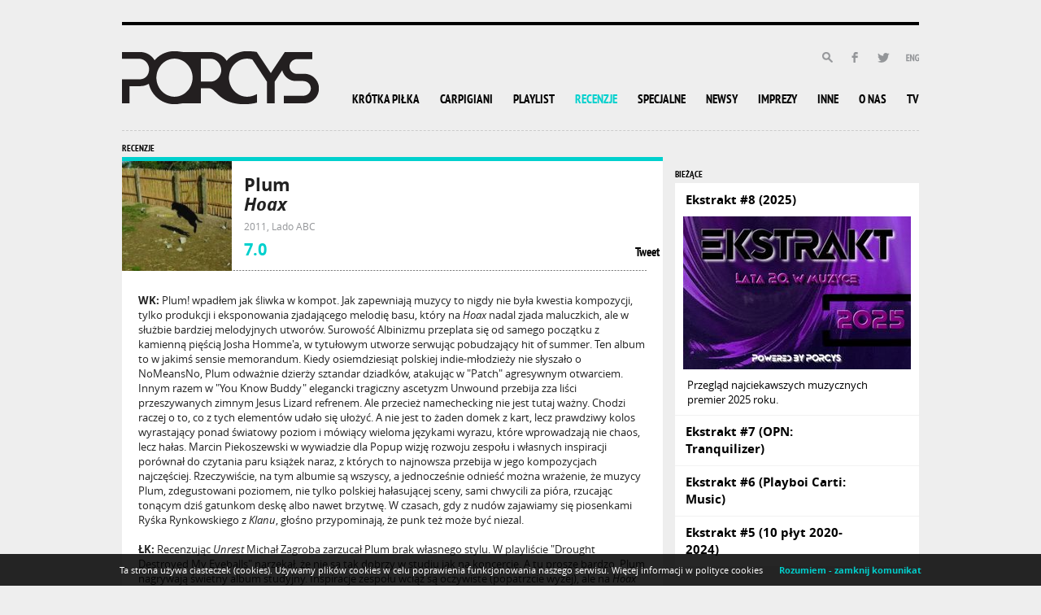

--- FILE ---
content_type: text/html; charset=utf-8
request_url: https://www.porcys.com/review/plum-hoax/
body_size: 7090
content:
<!DOCTYPE html>


<html>

	<head>

		<meta charset="utf-8">
		<meta http-equiv="X-UA-Compatible" content="IE=edge,chrome=1">
		<title>Plum - Hoax</title>

		<meta name="description" content="Portal muzyki niezależnej">
		<meta name="keywords" content="muzyka niezależna, recenzje płyt, recenzje muzyczne, magazyn, kultura, gazeta, playlist, felietony, wywiady, relacje z koncertów, rankingi, forum, archiwum, listy, współpraca, opinie, wypowiedzi, wydarzenia, koncerty, granie, kalendarz imprez, imprezy, opisy, rock, pop, indie, elektronika, zespoły, wykonawcy, dobre granie, muza, serwis, portal, wydawnictwo, reklama, kampania reklamowa">
		<meta name="viewport" content="width=device-width">
		<meta name="robots" content="index,follow">

		<link rel="icon" href="/static/img/fav-muzyka.ico" type="image/x-icon" />
		<link rel="stylesheet" href="/static/css/main.min.css">
		<script src="/static/js/vendor/modernizr-2.6.2.min.js"></script>

		
    <meta property="og:title" content="Plum - Hoax" />
	<meta property="og:description" content="Po wielu latach działalności goście z Plum  w końcu w pełni wykorzystują swój potencjał. Warto było czekać." />
	
	
		<meta property="og:image" content="http://www.porcys.com/media/cache/6b/51/6b51ccdb48f98c02466d0bc5ecfd90ab.jpg" />
	
    <meta property="og:image:type" content="image/jpg">
	<meta property="og:image:width" content="200">
	<meta property="og:image:height" content="200">
	


		
  <script>var dataLayer = [];dataLayer.push({"page": "other"});</script>
<!-- Google Tag Manager -->
<script>(function(w,d,s,l,i){w[l]=w[l]||[];w[l].push({'gtm.start':
new Date().getTime(),event:'gtm.js'});var f=d.getElementsByTagName(s)[0],
j=d.createElement(s),dl=l!='dataLayer'?'&l='+l:'';j.async=true;j.src=
'https://www.googletagmanager.com/gtm.js?id='+i+dl;f.parentNode.insertBefore(j,f);
})(window,document,'script','dataLayer','GTM-PPTCNLP');</script>
<!-- End Google Tag Manager -->



		
      <!-- (C)2000-2013 Gemius SA - gemiusAudience / podstrony -->
<script type="text/javascript">
	<!--//--><![CDATA[//><!--
	var pp_gemius_identifier = 'cig1XQtPgXIYlZe97Bsdysex..MwH1iuY5e6kn96CGb.M7';
	// lines below shouldn't be edited
	function gemius_pending(i) { window[i] = window[i] || function() {var x = window[i+'_pdata'] = window[i+'_pdata'] || []; x[x.length]=arguments;};};
	gemius_pending('gemius_hit'); gemius_pending('gemius_event'); gemius_pending('pp_gemius_hit'); gemius_pending('pp_gemius_event');
	(function(d,t) {try {var gt=d.createElement(t),s=d.getElementsByTagName(t)[0],l='http'+((location.protocol=='https:')?'s':''); gt.setAttribute('async','async');
	gt.setAttribute('defer','defer'); gt.src=l+'://goldbach.hit.gemius.pl/xgemius.js'; s.parentNode.insertBefore(gt,s);} catch (e) {}})(document,'script');
	//--><!]]>
</script>
    

		<!-- AutoRequest "ON"  -->
<script>
  var gfkSstConf = {
    "url": "config.sensic.net/pl1-sst-w.js", 
    "media" : "porcysCOM", 
    "content" : "www" 
  };


 (function (w, d, c, s, id) {
    if (d.getElementById(id)) {return;}
    w[id] = w[id] || function () {
        if ("undefined" == typeof gfkSstApi) {w[id].queue.push(arguments[0]);
        } else {gfkSstApi.impression(arguments[0]);}
    };
    w[id].queue = w[id].queue || [];
    var tag = d.createElement(s); var el = d.getElementsByTagName(s)[0];
    tag.id = id; tag.async = true; tag.src = '//' + c.url;
    el.parentNode.insertBefore(tag, el);
})(window, document, gfkSstConf, 'script', 'gfkSst');
</script>
	</head>

	<body>

		<!--[if lt IE 7]>
			<p class="chromeframe">Używasz <strong>bardzo starej</strong> przeglądarki, która może powodować błędy w wyświetlaniu strony. Zalecamy <a href="http://browsehappy.com/">aktualizację przeglądarki</a> dla Twojej wygody.</p>
		<![endif]-->

		<div class="wrapper">

			<div class="banner">
				<div id="stroer_topbanner"></div>

			</div>

			<header id="header">
				<a href="/" class="logo"></a>

				<ul class="icons">
					<li class="search">
						<a></a>
						<form action="/search/" method="GET">
							<input type="text" name="q" id="id_q" value="Szukaj" default-value="Szukaj" />
						</form>
					</li>
					<li class="facebook">
						<a href="http://www.facebook.com/Porcys" target="_blank"></a>
						<div>
							<div class="fb-like" data-href="https://www.facebook.com/Porcys" data-layout="button_count" data-action="like"
					    data-show-faces="false" data-share="false"></div>
						</div>
					</li>
					<li class="twitter"><a href="https://twitter.com/porcysmedia" target="_blank"></a></li>
					<li class="lang">
						<div class="porcysen-number data-0">0</div>
						<a href="/en/"></a>
					</li>
				</ul>

				<nav>
					<ul>
						<li>
							<a href="/short/">KRÓTKA PIŁKA</a>
					    <ul>
					    	<li><a href="/short/song/">PIOSENKI</a></li>
				        <li><a href="/short/album/">ALBUMY</a></li>
					    </ul>
						</li>
						<li><a href="/carpigiani/">CARPIGIANI</a></li>
						<li><a href="/playlist/">PLAYLIST</a></li>
						<li><a href="/review/" class="active">RECENZJE</a></li>
						<li><a href="/special/">SPECJALNE</a></li>
						<li><a href="/news/">NEWSY</a></li>
						<li><a href="/event/">IMPREZY</a></li>
						<li><a href="/others/" >INNE</a></li>
						<li>
							<a href="#">O NAS</a>
					    

<ul class="about-us">

	<li><a href="/article/porcyss-guide-to-pop/" title="Porcys&#39;s Guide to Pop">Porcys&#39;s Guide to Pop</a></li>

	<li><a href="/ranking/porcyss-guide-to-pop-addendum/" title="Porcys&#39;s Guide to Pop: Addendum">Porcys&#39;s Guide to Pop: Addendum</a></li>

	<li><a href="/ranking/najlepsze-polskie-plyty-xx-wieku/" title="Najlepsze polskie płyty XX wieku">Najlepsze polskie płyty XX wieku</a></li>

	<li><a href="/ranking/najlepsze-polskie-single-xx-wieku/" title="Najlepsze polskie single XX wieku">Najlepsze polskie single XX wieku</a></li>

	<li><a href="/ranking/100-plyt-1990-1999/" title="100 Płyt 1990-1999">100 Płyt 1990-1999</a></li>

	<li><a href="/article/20-najlepszych-polskich-raperow-wszech-czasow/" title="20 najlepszych polskich raperów wszech czasów">20 najlepszych polskich raperów wszech czasów</a></li>

	<li><a href="/article/50-najlepszych-wokalistek-wszech-czasow/" title="50 najlepszych wokalistek wszech czasów">50 najlepszych wokalistek wszech czasów</a></li>

	<li><a href="/ranking/10-najlepszych-singli-2019/" title="10 najlepszych singli 2019">10 najlepszych singli 2019</a></li>

	<li><a href="/ranking/10-najlepszych-plyt-2019/" title="10 najlepszych płyt 2019">10 najlepszych płyt 2019</a></li>

	<li><a href="/ranking/100-najlepszych-plyt-2010-2014/" title="100 najlepszych płyt 2010-2014">100 najlepszych płyt 2010-2014</a></li>

	<li><a href="/ranking/100-najlepszych-singli-2010-2014/" title="100 najlepszych singli 2010-2014">100 najlepszych singli 2010-2014</a></li>

</ul>
						</li>
						<li><a href="https://www.youtube.com/user/porcystv" target="_blank">TV</a></li>
					</ul>
				</nav>

			</header>

			

		<article class="subpage border">

            	<h5>RECENZJE</h5>

            	<header>
                    
                        <img src="/media/old/review_images/Plum-Hoax.jpg" alt="" class="cover" />
                    

            		<h2>Plum<br /><i>Hoax</i></h2>
            		<span>2011, Lado ABC</span>
            		<span class="rating">7.0</span>

            		<div id="social-widgets" class="review">
            			<ul>
            				<li class="fb"><div class="fb-like" data-href="https://www.porcys.com/review/plum-hoax/" data-layout="button_count" data-action="like" data-show-faces="false" data-share="true"></div></li>
            				<li class="twitter"><a href="https://twitter.com/share" class="twitter-share-button" data-lang="en">Tweet</a></li>
            				<li class="gplus"><div class="g-plusone" data-size="medium"></div></li>
            			</ul>
            		</div><!-- /social widgets -->

            	</header>

            	<p><b>WK:</b> Plum! wpadłem jak śliwka w kompot. Jak zapewniają muzycy to nigdy nie była kwestia kompozycji, tylko produkcji i eksponowania zjadającego melodię basu, który na <i>Hoax</i> nadal zjada maluczkich, ale w służbie bardziej melodyjnych utworów. Surowość Albinizmu przeplata się od samego początku z kamienną pięścią Josha Homme'a, w tytułowym utworze  serwując pobudzający hit of summer. Ten album to w jakimś sensie memorandum. Kiedy osiemdziesiąt  polskiej indie-młodzieży nie słyszało o NoMeansNo, Plum odważnie dzierży sztandar dziadków, atakując w "Patch" agresywnym otwarciem. Innym razem w "You Know Buddy" elegancki tragiczny ascetyzm Unwound przebija zza liści przeszywanych zimnym Jesus Lizard refrenem. Ale przecież namechecking nie jest tutaj ważny. Chodzi raczej o to, co z tych elementów udało się ułożyć. A nie jest to żaden domek z kart, lecz prawdziwy kolos wyrastający ponad światowy poziom i mówiący wieloma językami wyrazu, które wprowadzają nie chaos, lecz hałas. Marcin Piekoszewski w wywiadzie dla Popup wizję rozwoju zespołu i własnych inspiracji porównał do czytania paru książek naraz, z których to najnowsza przebija w jego kompozycjach najczęściej. Rzeczywiście, na tym albumie są wszyscy, a jednocześnie odnieść można wrażenie, że muzycy Plum, zdegustowani poziomem, nie tylko polskiej hałasującej sceny, sami chwycili za pióra, rzucając tonącym dziś gatunkom deskę albo nawet brzytwę. W czasach, gdy z nudów zajawiamy się piosenkami Ryśka Rynkowskiego z <i>Klanu</i>, głośno przypominają, że punk też może być niezal.<br><br>

<b>ŁK: </b>Recenzując <i>Unrest</i> Michał Zagroba zarzucał Plum brak własnego stylu. W playliście "Drought Destroyed My Eyeballs" narzekał, że nie są tak dobrzy w studiu jak na koncercie. A tu proszę bardzo, Plum nagrywają świetny album studyjny. Inspiracje zespołu wciąż są oczywiste (popatrzcie wyżej), ale na <i>Hoax</i> trio ma swój post-hardcore tak obcykany, że może się zmagać z każdym innym zespołem w szufladce. I Plum chyba dobrze o tym wiedzą otwierając album gigantycznym kawałkiem tytułowym, który demonstruje jak daleko zaszli z tym swoim graniem. W sześć i pół minut odbywamy tour rollercoasterem przez witalną i inteligentną wizję punk rocka. <i>Hoax</i> nie wymięka ani na chwile, do tego Plum między zgrzyty wciskają czasami bardzo ładne melodie gitary, jak w świetnym "Beast". Jeden z lepszych rockowych albumów 2011.<br><br>

<b>RG:</b> Mamy naprawdę zabawne czasy, bo wszyscy nagle chcą się ustosunkować jak inni się ustosunkowują  do muzyki z własnego kraju. Komentujemy sobie hipotetyczne i nieistniejące artykuły, podkreślamy jak my to od bardzo dawna i przed wszystkimi innymi, a niektórzy już nawet zdążyli się tematem znudzić zanim minęło pięć minut. Z tej całej sytuacji paradoksalnie mogą wyjść na plus nawet goście, którzy w żaden sposób nie chcą się zbliżać do manifestów Wytwórni Krajowej. Lado ABC nie powstało przed chwilą, a Plum gra mniej więcej tyle, że czasopismo <i>Click!</i> zdążyło powstać, a następnie zniknąć z kiosków. Mimo to, dopiero teraz u niektórych pojawiło się zainteresowanie tą sceną. I dobrze i kozacko, bo totalnie warto!<br><br>
<i>Hoax</i> może być dobrym punktem zaczepienia, bo album po prostu wciąga w prostą grę zaskakiwania hałasem. Słuchasz tej płyty, nastawiasz się na nadchodzący ewentualnie luz, a tu nagle wszystko zrywa się z "Retarded Queen" czy "It's A Must". Niby taki kontrast to wynalazek nienowy i trochę betonowy, ale tutaj wyegzekwowany z największą gracją. I przez ten trochę już zapomniany czar warto olać kolejny przydługi felieton i po prostu posłuchać Plum. <br><br>

<b>FK:</b> Czyli nie tylko ja słyszałem tu Homme'a, dobrze, bo już się bałem, że znowu jakieś reminiscencje sprzed dekady zaburzają obraz. Ale spoko, poza tym rzeczywiście NoMeansNo, tyle że - i teraz uważajcie, bo ja się jeszcze muszę zastanowić nim to napiszę, ale niech tam będzie - lepsze (nie lepsze od początków NoMeansNo, tylko od NoMeansNo niedawno, czyli pięć lat temu) i odważniejsze. Stopień konkretnego pojebaństwa wspomnianego "Beast" wystarczy na solidną EP-kę, a taki "Thread", choć niespełna półtoraminutowy, świadczy o sporej odwadze, skłonności do eksperymentów i niezłych znajomościach. Nie ma ściemy, nie ma – czego się straszliwie bałem – taniego sentymentalizmu powtykanego pomiędzy dobre kawałki, jest walec walec walec, nawet jeśli czasem zwalnia. Nie wiem co tu się stało, może to świetna muzyka bez żadnych podtekstów, ale przyjemność porównywalna do ostatniego The Ex.</p>

            	


				

					
					<span class="author">
					

            		<a href="mailto:lukasz.konatowicz@porcys.com">Łukasz Konatowicz</a> &nbsp;  &nbsp;

            		

            	

					

            		<a href="mailto:wawrzyn.kowalski@porcys.com">Wawrzyn Kowalski</a> &nbsp;  &nbsp;

            		

            	

					

            		<a href="mailto:filip.kekusz@porcys.com">Filip Kekusz</a> &nbsp;  &nbsp;

            		

            	

					

            		<a href="mailto:ryszard.gawronski@porcys.com">Ryszard Gawroński</a> &nbsp;  &nbsp;

            		
            		</span>
            		

            	

            	<div class="db-date">13 czerwca 2011</div>

            </article>

	        <div class="side zero">

                  <div id="banner-right-top" class="subpage">
                        <div id="stroer_box"></div>

                  </div>

                  



<section class="accordion loading">
	<span class="accordion-loader">
	</span>
	<h5>BIEŻĄCE</h5>		
			
		<div class="active first">
			
	    		<a href="/rubric/ekstrakt-8-2025/">Ekstrakt #8 (2025)</a>
	    	
	        <article >
		        
		            <a href="/rubric/ekstrakt-8-2025/">
		            	
		            		<img src="/media/cache/17/95/1795056ba1e986b79ca6d02a65968a6e.jpg" alt="" />
						
		            </a>
		         
	            <p><a href="/rubric/ekstrakt-8-2025/" class="lead">Przegląd najciekawszych muzycznych premier 2025 roku.</a></p>
	        </article>
	    </div>
			
		<div >
			
	    		<a href="/rubric/ekstrakt-7-opn-tranquilizer/">Ekstrakt #7 (OPN: Tranquilizer)</a>
	    	
	        <article >
		        
		            <a href="/rubric/ekstrakt-7-opn-tranquilizer/">
		            	
		            		<img src="/media/cache/d2/e9/d2e9cd577ff6866adc10b8a497f0aa80.jpg" alt="" />
						
		            </a>
		         
	            <p><a href="/rubric/ekstrakt-7-opn-tranquilizer/" class="lead">W kolejnym odcinku oglądamy pod mikroskopem rewelacyjny album Daniela Lopatina.</a></p>
	        </article>
	    </div>
			
		<div >
			
	    		<a href="/rubric/ekstrakt-6-playboi-carti-music/">Ekstrakt #6 (Playboi Carti: Music)</a>
	    	
	        <article >
		        
		            <a href="/rubric/ekstrakt-6-playboi-carti-music/">
		            	
		            		<img src="/media/cache/c5/dd/c5ddb773b99f578e7c4a2c60a8a0ea36.jpg" alt="" />
						
		            </a>
		         
	            <p><a href="/rubric/ekstrakt-6-playboi-carti-music/" class="lead">Omawiamy długo wyczekiwany album jednego z najważniejszych raperów dekady. </a></p>
	        </article>
	    </div>
			
		<div class="last">
			
	    		<a href="/rubric/ekstrakt-5-10-plyt-2020-2024/">Ekstrakt #5 (10 płyt 2020-2024)</a>
	    	
	        <article >
		        
		            <a href="/rubric/ekstrakt-5-10-plyt-2020-2024/">
		            	
		            		<img src="/media/cache/dd/7e/dd7e56b7e9f34fe11ed2a0ac93141e16.jpg" alt="" />
						
		            </a>
		         
	            <p><a href="/rubric/ekstrakt-5-10-plyt-2020-2024/" class="lead">Skromne płytowe podsumowanie ostatnich 5 lat w muzyce.</a></p>
	        </article>
	    </div>
	
</section>

                  <div id="banner-skyscrapper" class="subpage">
                        <div id="stroer_sky"></div>

                    </div>

              </div> <!-- side end -->

		

			<div class="clearfix"></div>

			<footer>
				<ul class="clearfix">
					<li>
						<ul>
							<li>&copy; 2000-2015</li>
							<li>Porcys Media</li>
						</ul>
					</li>
					<li>
						<ul>
							<li><a href="/short/">Krótka Piłka</a></li>
							<li><a href="/carpigiani/">Carpigiani</a></li>
							<li><a href="/playlist/">Playlist</a></li>
							<li><a href="/review/">Recenzje</a></li>
							<li><a href="/special/">Specjalne</a></li>
						</ul>
					</li>
					<li>
						<ul>
							<li><a href="/news/">Newsy</a></li>
							<li><a href="/event/">Imprezy</a></li>
							<li><a href="https://www.youtube.com/user/porcystv" target="_blank">TV</a></li>
						</ul>
					</li>
					
						
							<li>
								<ul>
								
									<li><a href="/redakcja/">Redakcja</a></li>
								
									<li><a href="/reklama/">Reklama</a></li>
								
									<li><a href="/kontakt/">Kontakt</a></li>
								
									<li><a href="/wspolpraca/">Współpraca</a></li>
								
									<li><a href="/wszystkie-recenzje/">Wszystkie recenzje</a></li>
								
									<li><a href="/polityka-cookies/">Polityka cookies</a></li>
								
								</ul>
							</li>
						
				</ul>
			</footer>

		</div><!-- wrapper end -->

		<!-- scripts -->
		<script src="//ajax.googleapis.com/ajax/libs/jquery/1.10.1/jquery.min.js"></script>
		<script>window.jQuery || document.write('<script src="/static/js/vendor/jquery-1.10.1.min.js"><\/script>')</script>
		<script src="/static/js/ads.js"></script>
		<script src="/static/js/plugins.min.js"></script>
		<script src="/static/js/main.min.js"></script>

		<!-- google analytics -->
		<script>
			(function(i,s,o,g,r,a,m){i['GoogleAnalyticsObject']=r;i[r]=i[r]||function(){
			(i[r].q=i[r].q||[]).push(arguments)},i[r].l=1*new Date();a=s.createElement(o),
			m=s.getElementsByTagName(o)[0];a.async=1;a.src=g;m.parentNode.insertBefore(a,m)
			})(window,document,'script','//www.google-analytics.com/analytics.js','ga');

			ga('create', 'UA-53174673-1', 'auto');
			ga('send', 'pageview');
		</script>

	</body>

</html>


--- FILE ---
content_type: application/javascript
request_url: https://www.porcys.com/static/js/main.min.js
body_size: 2246
content:
function accordionInit(){$(".accordion").length>0&&($(".accordion div").each(function(){var e=$(this).height(),t=$(this).find("article").height();$(this).css("max-height",e),$(this).hasClass("active")||$(this).find("article").hide().css("opacity",1),$(this).find("article").css("max-height",t)}).promise().done(function(){$(".accordion-loader").fadeOut(400,function(){$(".accordion").removeClass("loading"),$(".accordion-loader").remove()})}),$(".accordion > div > a").click(function(e){$(this).parent("div").hasClass("active")||($element=$(this),e.preventDefault(),$(".accordion div.active").children("article").stop(!0,!0).slideUp(400),$(".accordion div.active").removeClass("active"),setTimeout(function(){$element.parent("div").children("article").stop(!0,!0).slideDown(400,function(){$element.parent("div").addClass("active")})},100))}))}function inputDefaultValueInit(){$("input[type=text], textarea").each(function(e,t){var i=$(t),s=i.attr("default-value");i.focus(function(){var e=i.val();e==s&&(i.val("").attr("placeholder","czego szukasz?"),i.parent("form").find('input[type="submit"]').attr("disabled","disabled"))}),i.blur(function(){var e=i.val();e&&e.replace(/\s/g,"").length||(i.val(s).removeAttr("placeholder"),i.parent("form").find('input[type="submit"]').removeAttr("disabled"))})})}function monthsDaysInit(){if($(".list-wrapper ul").length>0){var e=0,t=$(".list-wrapper ul").width();$(".list-wrapper ul li a[href]").length>0&&(e=$(".list-wrapper ul li a[href]:first").position().left),$(".list-wrapper").css("width",480),e>480?($(".list-wrapper ul").animate({left:460-t},100),$("nav.days").find("a.next").addClass("jump")):$("nav.days").find("a.prev").addClass("jump"),$("nav.days > a").click(function(e){if($(this).hasClass("jump")){if($this.attr("href")){var i=$(this).attr("href");window.location=i}}else{var s=$(this);e.preventDefault(),$(this).hasClass("next")?(target="next",leftPos=460-t,$(".list-wrapper ul").animate({left:leftPos},100,function(){s.addClass("jump"),s.hasClass("last")&&s.addClass("empty"),$(".prev.last").length>0&&$(".prev.last").removeClass("empty"),$("nav.days").find("a.prev").removeClass("jump")})):(target="prev",leftPos=0,$(".list-wrapper ul").animate({left:leftPos},100,function(){s.addClass("jump"),s.hasClass("last")&&s.addClass("empty"),$(".next.last").length>0&&$(".next.last").removeClass("empty"),$("nav.days").find("a.next").removeClass("jump")}))}})}$(function(){$(".year-change").bind("change",function(){var e=$(this).val();return e&&(window.location=e),!1}),$("ul.options li").bind("click",function(){var e=$(this).attr("rel");return e&&(window.location=e),!1})})}function customSelectInit(){$(".year-change, .years-months-change").each(function(){var e="",t=$(this),i=$(this).children("option").length;t.hasClass("year-change")?e="single-year":t.hasClass("years-months-change")&&(e="single-month"),t.addClass("s-hidden"),t.wrap('<div class="select"></div>'),t.after('<div class="styledSelect"></div>');for(var s=t.next("div.styledSelect").addClass(e),a=(t.children("option").each(function(){$(this).attr("selected")&&s.html("<span>"+$(this).text()+"</span>")}),$("<ul />",{"class":"options"}).insertAfter(s).addClass(e)),n=0;i>n;n++)$("<li />",{text:t.children("option").eq(n).text(),rel:t.children("option").eq(n).val(),selected:$(this).children("option").eq(n).attr("selected")}).appendTo(a);var l=a.children("li");s.click(function(e){e.stopPropagation(),$("div.styledSelect.active").each(function(){$(this).removeClass("active").next("ul.options").hide()}),$(this).toggleClass("active").next("ul.options").toggle()}),l.click(function(e){e.stopPropagation(),s.html("<span>"+$(this).text()+"</span>").removeClass("active"),t.val($(this).attr("rel")),a.hide()}),$(document).click(function(){s.removeClass("active"),a.hide()})})}function hoversInit(){var e=200;$("header nav ul").delegate("li","mouseover mouseleave",function(t){$(this).children("ul").length>0&&("mouseover"==t.type?($(this).children("ul").show(),$(this).children("a").addClass("active")):($(this).children("ul").fadeOut(e),$(this).children("a").removeClass("active")))}),$("ul.icons").delegate("li.facebook","mouseover mouseleave",function(t){"mouseover"==t.type?($(this).children("div").css("opacity",1).css("visibility","visible"),$(this).children("a").addClass("active")):($(this).children("div").animate({opacity:0},e,function(){$(this).css("visibility","hidden")}),$(this).children("a").removeClass("active"))})}function scrollToAnchor(e){var t=$("li[data-id="+e+"]");$("html,body").animate({scrollTop:t.offset().top-5},"slow")}function sortableInit(){$("section.sortable").last().addClass("last"),loadItemsFromCookie("porcysItems"),$("section.sortable a.sort").click(function(e){e.preventDefault();var t=$(this).parents("section"),i=t.nextAll("section.sortable").eq(0),s=t.prevAll("section.sortable").eq(0),a=$(this).attr("class").split(" ")[1];$("section.sortable").removeClass("last"),"up"==a?t.insertBefore(s):"down"==a&&t.insertAfter(i),$("section.sortable").last().addClass("last"),getItems(),$.cookie("porcysItems",getItems())})}function getItems(){var e=[];return $("section.sortable").each(function(){e.push($(this).attr("id"))}),e.join("|")}function loadItemsFromCookie(e){if(null!=$.cookie(e))for(var t=$.cookie(e).split("|"),i=0;i<t.length;i++)$("#"+t[i]).insertBefore($("section.sortable").eq(i))}function headerSearchInit(){$("header .search a").click(function(e){e.preventDefault(),elem=$(this),form=elem.parent().find("form"),elem.hasClass("form-visible")?"Szukaj"==form.find("input:text").val()?(form.hide(),elem.removeClass("form-visible")):form.submit():(form.show(),elem.addClass("form-visible"))})}function checkAds(){void 0===window.canRunAds&&$("body").addClass("adblock-working")}function adjustSpecialsSkyScrapperHeight(){if($(".specials-wrapper").length>0){var e=$(".specials-wrapper").height()-35;$("#banner-skyscrapper.subpage-left").css("height",e)}}$(document).ready(function(){$("section#slider").length>0&&$("section#slider > ul").bxSlider({auto:!0,pause:6e3,controls:!1,onSliderLoad:function(){$(".slider-loader").fadeOut(400,function(){$(".slider-loader").remove()})},pagerCustom:"section#slider > nav > ul"}),sortableInit(),WHCheckCookies(),inputDefaultValueInit(),headerSearchInit(),customSelectInit(),hoversInit(),checkAds(),adjustSpecialsSkyScrapperHeight(),$("#accept-cookies").click(function(e){e.preventDefault(),WHCloseCookiesWindow()})}),$(window).load(function(){var e=$(".customScroll");if(e.length>0){if(e.hasClass("indexpage")){var t=$("#supplement").outerHeight(),i=$("#yt").outerHeight(),s=1422-t-i-302;e.css("height",s)}e.mCustomScrollbar({autoHideScrollbar:!0})}var a=window.location.hash.split("#")[1];a&&scrollToAnchor(a),accordionInit(),monthsDaysInit()}),$("form").submit(function(){var e=$(this).find("input[type=text]"),t=e.val();return e.keypress(function(e){0!==e.which&&32!=e.keyCode&&$(this).parent("form").find('input[type="submit"]').removeAttr("disabled")}),"Szukaj"!=t&&""!=t&&t.replace(/\s/g,"").length?void 0:(e.val("").attr("placeholder","czego szukasz?").focus(),$(this).find('input[type="submit"]').attr("disabled","disabled"),!1)}),$("input[type=text]").on("input",function(){"Szukaj"!=$(this).val()&&$(this).val().replace(/\s/g,"").length?$(this).parent("form").find('input[type="submit"]').removeAttr("disabled"):""==$(this).val()&&($(this).attr("placeholder","czego szukasz?"),$(this).parent("form").find('input[type="submit"]').attr("disabled","disabled"))});